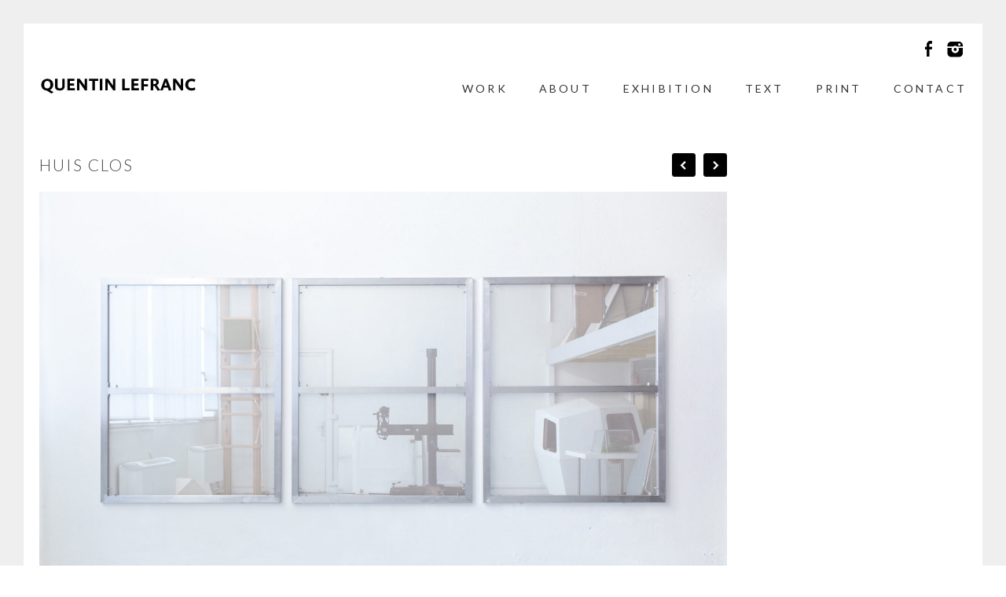

--- FILE ---
content_type: text/html; charset=UTF-8
request_url: http://www.quentinlefranc.com/2021/01/17/huis-clos/
body_size: 4755
content:
<!DOCTYPE html>
<html lang="en">
<head>
	<meta charset="utf-8" />
	<title>Quentin Lefranc | HUIS CLOS Quentin Lefranc</title> 
	
<!-- This site is optimized with the Yoast SEO plugin v12.5.1 - https://yoast.com/wordpress/plugins/seo/ -->
<meta name="description" content="Verre miroitant, aluminium, tryptique, ensemble 154 x 388 cm, 2021"/>
<meta name="robots" content="max-snippet:-1, max-image-preview:large, max-video-preview:-1"/>
<link rel="canonical" href="http://www.quentinlefranc.com/2021/01/17/huis-clos/" />
<meta property="og:locale" content="fr_FR" />
<meta property="og:type" content="article" />
<meta property="og:title" content="Quentin Lefranc | HUIS CLOS" />
<meta property="og:description" content="Verre miroitant, aluminium, tryptique, ensemble 154 x 388 cm, 2021" />
<meta property="og:url" content="http://www.quentinlefranc.com/2021/01/17/huis-clos/" />
<meta property="og:site_name" content="Quentin Lefranc" />
<meta property="article:section" content="Real size" />
<meta property="article:published_time" content="2021-01-17T18:00:37+01:00" />
<meta property="article:modified_time" content="2021-01-17T18:09:28+01:00" />
<meta property="og:updated_time" content="2021-01-17T18:09:28+01:00" />
<meta property="og:image" content="http://www.quentinlefranc.com/wp-content/uploads/2021/01/HuisClos-1.jpg" />
<meta property="og:image:width" content="1930" />
<meta property="og:image:height" content="1206" />
<meta name="twitter:card" content="summary" />
<meta name="twitter:description" content="Verre miroitant, aluminium, tryptique, ensemble 154 x 388 cm, 2021" />
<meta name="twitter:title" content="Quentin Lefranc | HUIS CLOS" />
<meta name="twitter:image" content="http://www.quentinlefranc.com/wp-content/uploads/2021/01/HuisClos-1.jpg" />
<script type='application/ld+json' class='yoast-schema-graph yoast-schema-graph--main'>{"@context":"https://schema.org","@graph":[{"@type":"WebSite","@id":"http://www.quentinlefranc.com/#website","url":"http://www.quentinlefranc.com/","name":"Quentin Lefranc","potentialAction":{"@type":"SearchAction","target":"http://www.quentinlefranc.com/?s={search_term_string}","query-input":"required name=search_term_string"}},{"@type":"ImageObject","@id":"http://www.quentinlefranc.com/2021/01/17/huis-clos/#primaryimage","url":"http://www.quentinlefranc.com/wp-content/uploads/2021/01/HuisClos-1.jpg","width":1930,"height":1206},{"@type":"WebPage","@id":"http://www.quentinlefranc.com/2021/01/17/huis-clos/#webpage","url":"http://www.quentinlefranc.com/2021/01/17/huis-clos/","inLanguage":"fr-FR","name":"Quentin Lefranc | HUIS CLOS","isPartOf":{"@id":"http://www.quentinlefranc.com/#website"},"primaryImageOfPage":{"@id":"http://www.quentinlefranc.com/2021/01/17/huis-clos/#primaryimage"},"datePublished":"2021-01-17T18:00:37+01:00","dateModified":"2021-01-17T18:09:28+01:00","author":{"@id":"http://www.quentinlefranc.com/#/schema/person/9017a171539c726f87d6fbdc6c262f94"},"description":"Verre miroitant, aluminium, tryptique, ensemble 154 x 388 cm, 2021"},{"@type":["Person"],"@id":"http://www.quentinlefranc.com/#/schema/person/9017a171539c726f87d6fbdc6c262f94","name":"quentinlefranc","image":{"@type":"ImageObject","@id":"http://www.quentinlefranc.com/#authorlogo","url":"http://0.gravatar.com/avatar/65595de59ff3020e8415770c38728fd6?s=96&d=mm&r=g","caption":"quentinlefranc"},"sameAs":[]}]}</script>
<!-- / Yoast SEO plugin. -->

<link rel='dns-prefetch' href='//s.w.org' />
<link rel="alternate" type="application/rss+xml" title="Quentin Lefranc &raquo; HUIS CLOS Flux des commentaires" href="http://www.quentinlefranc.com/2021/01/17/huis-clos/feed/" />
		<script type="text/javascript">
			window._wpemojiSettings = {"baseUrl":"https:\/\/s.w.org\/images\/core\/emoji\/12.0.0-1\/72x72\/","ext":".png","svgUrl":"https:\/\/s.w.org\/images\/core\/emoji\/12.0.0-1\/svg\/","svgExt":".svg","source":{"concatemoji":"http:\/\/www.quentinlefranc.com\/wp-includes\/js\/wp-emoji-release.min.js?ver=5.3.20"}};
			!function(e,a,t){var n,r,o,i=a.createElement("canvas"),p=i.getContext&&i.getContext("2d");function s(e,t){var a=String.fromCharCode;p.clearRect(0,0,i.width,i.height),p.fillText(a.apply(this,e),0,0);e=i.toDataURL();return p.clearRect(0,0,i.width,i.height),p.fillText(a.apply(this,t),0,0),e===i.toDataURL()}function c(e){var t=a.createElement("script");t.src=e,t.defer=t.type="text/javascript",a.getElementsByTagName("head")[0].appendChild(t)}for(o=Array("flag","emoji"),t.supports={everything:!0,everythingExceptFlag:!0},r=0;r<o.length;r++)t.supports[o[r]]=function(e){if(!p||!p.fillText)return!1;switch(p.textBaseline="top",p.font="600 32px Arial",e){case"flag":return s([127987,65039,8205,9895,65039],[127987,65039,8203,9895,65039])?!1:!s([55356,56826,55356,56819],[55356,56826,8203,55356,56819])&&!s([55356,57332,56128,56423,56128,56418,56128,56421,56128,56430,56128,56423,56128,56447],[55356,57332,8203,56128,56423,8203,56128,56418,8203,56128,56421,8203,56128,56430,8203,56128,56423,8203,56128,56447]);case"emoji":return!s([55357,56424,55356,57342,8205,55358,56605,8205,55357,56424,55356,57340],[55357,56424,55356,57342,8203,55358,56605,8203,55357,56424,55356,57340])}return!1}(o[r]),t.supports.everything=t.supports.everything&&t.supports[o[r]],"flag"!==o[r]&&(t.supports.everythingExceptFlag=t.supports.everythingExceptFlag&&t.supports[o[r]]);t.supports.everythingExceptFlag=t.supports.everythingExceptFlag&&!t.supports.flag,t.DOMReady=!1,t.readyCallback=function(){t.DOMReady=!0},t.supports.everything||(n=function(){t.readyCallback()},a.addEventListener?(a.addEventListener("DOMContentLoaded",n,!1),e.addEventListener("load",n,!1)):(e.attachEvent("onload",n),a.attachEvent("onreadystatechange",function(){"complete"===a.readyState&&t.readyCallback()})),(n=t.source||{}).concatemoji?c(n.concatemoji):n.wpemoji&&n.twemoji&&(c(n.twemoji),c(n.wpemoji)))}(window,document,window._wpemojiSettings);
		</script>
		<style type="text/css">
img.wp-smiley,
img.emoji {
	display: inline !important;
	border: none !important;
	box-shadow: none !important;
	height: 1em !important;
	width: 1em !important;
	margin: 0 .07em !important;
	vertical-align: -0.1em !important;
	background: none !important;
	padding: 0 !important;
}
</style>
	<link rel='stylesheet' id='wp-block-library-css'  href='http://www.quentinlefranc.com/wp-includes/css/dist/block-library/style.min.css?ver=5.3.20' type='text/css' media='all' />
<script type='text/javascript'>
/* <![CDATA[ */
var ahcfree_ajax_front = {"ajax_url":"http:\/\/www.quentinlefranc.com\/wp-admin\/admin-ajax.php","page_id":"1696","page_title":"HUIS CLOS","post_type":"post"};
/* ]]> */
</script>
<script type='text/javascript' src='http://www.quentinlefranc.com/wp-content/plugins/visitors-traffic-real-time-statistics/js/front.js?ver=5.3.20'></script>
<link rel='https://api.w.org/' href='http://www.quentinlefranc.com/wp-json/' />
<link rel="EditURI" type="application/rsd+xml" title="RSD" href="http://www.quentinlefranc.com/xmlrpc.php?rsd" />
<link rel="wlwmanifest" type="application/wlwmanifest+xml" href="http://www.quentinlefranc.com/wp-includes/wlwmanifest.xml" /> 
<meta name="generator" content="WordPress 5.3.20" />
<link rel='shortlink' href='http://www.quentinlefranc.com/?p=1696' />
<link rel="alternate" type="application/json+oembed" href="http://www.quentinlefranc.com/wp-json/oembed/1.0/embed?url=http%3A%2F%2Fwww.quentinlefranc.com%2F2021%2F01%2F17%2Fhuis-clos%2F" />
<link rel="alternate" type="text/xml+oembed" href="http://www.quentinlefranc.com/wp-json/oembed/1.0/embed?url=http%3A%2F%2Fwww.quentinlefranc.com%2F2021%2F01%2F17%2Fhuis-clos%2F&#038;format=xml" />

<!-- BEGIN ExactMetrics v5.3.9 Universal Analytics - https://exactmetrics.com/ -->
<script>
(function(i,s,o,g,r,a,m){i['GoogleAnalyticsObject']=r;i[r]=i[r]||function(){
	(i[r].q=i[r].q||[]).push(arguments)},i[r].l=1*new Date();a=s.createElement(o),
	m=s.getElementsByTagName(o)[0];a.async=1;a.src=g;m.parentNode.insertBefore(a,m)
})(window,document,'script','https://www.google-analytics.com/analytics.js','ga');
  ga('create', 'UA-74130319-1', 'auto');
  ga('send', 'pageview');
</script>
<!-- END ExactMetrics Universal Analytics -->
	<meta name="viewport" content="width=device-width, initial-scale=1, maximum-scale=1" />
	<link href='http://fonts.googleapis.com/css?family=Source+Sans+Pro:400,300,200' rel='stylesheet' type='text/css' />
	<link href='http://fonts.googleapis.com/css?family=Open+Sans' rel='stylesheet' type='text/css' />
	<link href='http://fonts.googleapis.com/css?family=Lato:300,400,500,700,900' rel='stylesheet' type='text/css'>
	<!--[if lt IE 9]>
	<script src="http://css3-mediaqueries-js.googlecode.com/svn/trunk/css3-mediaqueries.js"></script>
	<![endif]-->              		
	<link rel="stylesheet" href="http://www.quentinlefranc.com/wp-content/themes/GalleryThemeRes/style.css" type="text/css" media="screen" title="no title" charset="utf-8"/>
	<!--[if IE]>
		<script src="http://html5shiv.googlecode.com/svn/trunk/html5.js"></script>
	<![endif]-->
	<link rel="stylesheet" href="http://www.quentinlefranc.com/wp-content/themes/GalleryThemeRes/css/mobile.css" type="text/css" media="screen" title="no title" charset="utf-8"/>
	<link rel="stylesheet" href="http://www.quentinlefranc.com/wp-content/themes/GalleryThemeRes/css/slicknav.css" />
	<script src="http://code.jquery.com/jquery-1.10.2.min.js"></script>
<!--	<script src="http://cdnjs.cloudflare.com/ajax/libs/modernizr/2.6.2/modernizr.min.js"></script>-->
	<script src="http://www.quentinlefranc.com/wp-content/themes/GalleryThemeRes/js/jquery.infinitescroll.js"></script>
	<script src="http://www.quentinlefranc.com/wp-content/themes/GalleryThemeRes/js/jquery.slicknav.js"></script>
	<script src="http://www.quentinlefranc.com/wp-content/themes/GalleryThemeRes/js/retina-1.1.0.min.js"></script>
	<script src="http://www.quentinlefranc.com/wp-content/themes/GalleryThemeRes/js/imagesloaded.js"></script>
<!--	<script src="http://www.quentinlefranc.com/wp-content/themes/GalleryThemeRes/js/jquery.film_roll.min.js"></script>-->
	<script src="http://www.quentinlefranc.com/wp-content/themes/GalleryThemeRes/js/jquery.carouFredSel-6.2.1.js"></script>
	<script src="http://www.quentinlefranc.com/wp-content/themes/GalleryThemeRes/js/masonry.js"></script>
	
	<script src="http://www.quentinlefranc.com/wp-content/themes/GalleryThemeRes/js/scripts.js"></script>
			<style type="text/css">
	body{
		border: 30px solid #efefef;
		min-height: 94vh;
	}
	.header_bottom { border-top: 30px solid #efefef; border-left: 30px solid #efefef; border-right: 30px solid #efefef; }
	@media only screen and (min-width: 768px) and (max-width: 959px) {
		.header_bottom { border-top: none; }
	}
	@media only screen and ( max-width: 767px ){
		.header_bottom { border: none; }
		body { border: none;}
	}
	</style>
			
</head>
<body class="post-template-default single single-post postid-1696 single-format-standard">
<header id="header">
	<div class="header_bottom">
	
		<div class="container">
			<div class="header_social">
													<a href="https://www.facebook.com/quentin.lefranc.7?fref=ts"target="_blank"><img src="http://www.quentinlefranc.com/wp-content/themes/GalleryThemeRes/images/facebook-icon.png" alt="facebook" /></a>
																	<a href="https://www.instagram.com/quentinlefranc/"target="_blank"><img src="http://www.quentinlefranc.com/wp-content/themes/GalleryThemeRes/images/picasa-icon.png" alt="instagram" /></a>
																								
				<div class="clear"></div>
			</div><!--//header_social-->
			<div class="clear"></div>
			<div class="header_mid">
			<div class="full_logo_cont">
									<a href="http://www.quentinlefranc.com"><img src="http://www.quentinlefranc.com/wp-content/themes/GalleryThemeRes/images/logo.png" class="logo" alt="logo" /></a>
									
			</div><!--//logo_cont-->		
			
			<div class="header_menu">
				<ul id="main_header_menu" class="menu"><li id="menu-item-127" class="menu-item menu-item-type-taxonomy menu-item-object-category current-post-ancestor menu-item-has-children menu-item-127"><a href="http://www.quentinlefranc.com/category/work/">Work</a>
<ul class="sub-menu">
	<li id="menu-item-1606" class="menu-item menu-item-type-taxonomy menu-item-object-category current-post-ancestor current-menu-parent current-post-parent menu-item-1606"><a href="http://www.quentinlefranc.com/category/work/real-size/">Real size</a></li>
	<li id="menu-item-1762" class="menu-item menu-item-type-taxonomy menu-item-object-category menu-item-1762"><a href="http://www.quentinlefranc.com/category/work/papers/">Papers</a></li>
	<li id="menu-item-1605" class="menu-item menu-item-type-taxonomy menu-item-object-category menu-item-1605"><a href="http://www.quentinlefranc.com/category/work/models/">Models</a></li>
</ul>
</li>
<li id="menu-item-6" class="menu-item menu-item-type-post_type menu-item-object-page menu-item-6"><a href="http://www.quentinlefranc.com/about/">About</a></li>
<li id="menu-item-99" class="menu-item menu-item-type-taxonomy menu-item-object-category menu-item-99"><a href="http://www.quentinlefranc.com/category/exhibition/">Exhibition</a></li>
<li id="menu-item-91" class="menu-item menu-item-type-taxonomy menu-item-object-category menu-item-91"><a href="http://www.quentinlefranc.com/category/text/">Text</a></li>
<li id="menu-item-1253" class="menu-item menu-item-type-taxonomy menu-item-object-category menu-item-1253"><a href="http://www.quentinlefranc.com/category/print/">Print</a></li>
<li id="menu-item-92" class="menu-item menu-item-type-post_type menu-item-object-page menu-item-92"><a href="http://www.quentinlefranc.com/contact/">Contact</a></li>
</ul>			</div><!--//header_menu-->	
			<div class="clear"></div>
			</div><!--//header_mid-->
		</div><!--//container-->
		
	</div><!--//header_bottom-->	
</header><!--//header-->
<div class="header_spacing"></div>	
<div id="content">
	<div class="container">
	
		<div id="single_cont">
		
			<!--<div class="single_left single_full">-->
			<div class="single_left">
			
				
					<div class="next_prev_cont next_prev_cont_top_right">
						<div class="left">
							 
							 <a href="http://www.quentinlefranc.com/2020/07/04/igitur-2/" rel="prev"></a> 
						</div>
						<div class="right">
							
							 <a href="http://www.quentinlefranc.com/2021/01/18/des-tours-2/" rel="next"></a> 
						</div>
						<div class="clear"></div>
					</div><!--//next_prev_cont-->				
			
					<h1 class="single_title">HUIS CLOS</h1>
					
					<div class="single_inside_content">
					
						
<figure class="wp-block-image size-large is-resized"><img src="http://www.quentinlefranc.com/wp-content/uploads/2021/01/HuisClos-1-1024x640.jpg" alt="" class="wp-image-1701" width="1200" height="750" srcset="http://www.quentinlefranc.com/wp-content/uploads/2021/01/HuisClos-1-1024x640.jpg 1024w, http://www.quentinlefranc.com/wp-content/uploads/2021/01/HuisClos-1-300x187.jpg 300w, http://www.quentinlefranc.com/wp-content/uploads/2021/01/HuisClos-1-768x480.jpg 768w, http://www.quentinlefranc.com/wp-content/uploads/2021/01/HuisClos-1-1536x960.jpg 1536w, http://www.quentinlefranc.com/wp-content/uploads/2021/01/HuisClos-1.jpg 1930w" sizes="(max-width: 1200px) 100vw, 1200px" /><figcaption>Verre miroitant, aluminium, tryptique, ensemble 154 x 388 cm, 2021</figcaption></figure>



<p></p>

						
					</div><!--//single_inside_content-->
					
					<br /><br />
					
												
				
				                    																
			
			</div><!--//single_left-->
			
						<div id="sidebar">
			<div class="side_box">
				
        	</div>
			
				
			
					<div class="side_box">
						
					</div><!--//side_box-->
					
					<div class="side_box">
						
					</div><!--//side_box-->				
					
				
			
			</div><!--//sidebar-->
			
			<div class="clear"></div>
		
		</div><!--//single_cont-->
		
	</div><!--//container-->
</div><!--//content-->

<div class="footer_copyright_cont">

<div class="footer_copyright">

	<div class="container">

	
		
		© QUENTIN LEFRANC 2019

		<div class="clear"></div>

	</div><!--//container-->

</div><!--//footer_copyright-->

</div><!--//footer_copyright_cont-->

<script type='text/javascript' src='http://www.quentinlefranc.com/wp-includes/js/wp-embed.min.js?ver=5.3.20'></script>

</body>

</html> 		

--- FILE ---
content_type: text/plain
request_url: https://www.google-analytics.com/j/collect?v=1&_v=j102&a=547285190&t=pageview&_s=1&dl=http%3A%2F%2Fwww.quentinlefranc.com%2F2021%2F01%2F17%2Fhuis-clos%2F&ul=en-us%40posix&dt=Quentin%20Lefranc%20%7C%20HUIS%20CLOS%20Quentin%20Lefranc&sr=1280x720&vp=1280x720&_u=IEBAAEABAAAAACAAI~&jid=454476839&gjid=907078939&cid=1669742372.1769470249&tid=UA-74130319-1&_gid=539797623.1769470249&_r=1&_slc=1&z=1845085204
body_size: -451
content:
2,cG-J5SVTF6LX9